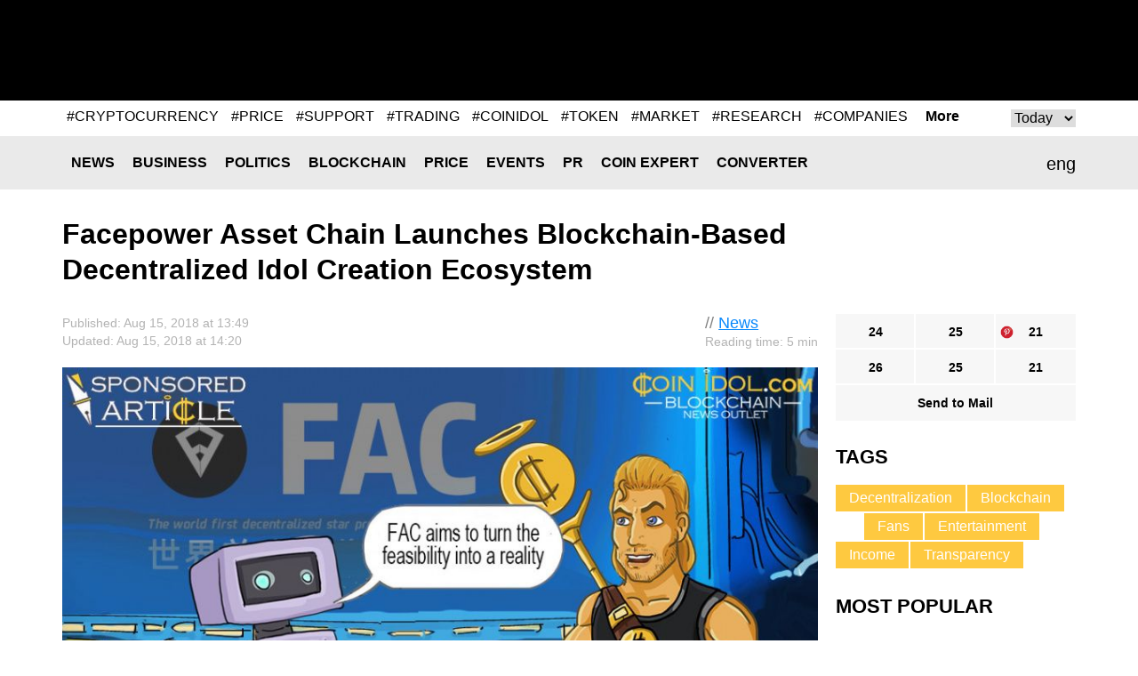

--- FILE ---
content_type: text/html; charset=UTF-8
request_url: https://coinidol.com/facepower-asset-chain-blockchain-based-ecosystem/
body_size: 11887
content:
<!doctype html>
<html lang="en-US" prefix="og: http://ogp.me/ns#">
<head>
	<title>Facepower Asset Chain Launches Blockchain-Based Decentralized Idol Creation Ecosystem </title>
    <meta name="maValidation" content="86c8606bf474d2e8cd0c877a293f9e72" />

	<meta name="viewport" content="width=device-width, initial-scale=1">
	<link rel="icon" href="/local/templates/CoinIdol/i/favicon.ico" type="image/x-icon">
    <meta http-equiv="Content-Type" content="text/html; charset=UTF-8" />
<meta name="robots" content="index, follow" />
<meta name="keywords" content="Facepower Asset Chain, blockchain, decentralized, ecosystem, public, transparent, self-managed, efficient system, investors" />
<meta name="description" content="Facepower Asset Chain (FAC) has rolled out a powerful blockchain facility -- a decentralized idol creation ecosystem -- which enables a public, transparent, self-managed and efficient system for investors, fans and idols. " />
<script type="text/javascript" data-skip-moving="true">(function(w, d) {var v = w.frameCacheVars = {'CACHE_MODE':'HTMLCACHE','storageBlocks':[],'dynamicBlocks':{'header__banner':'d41d8cd98f00','rucodencode_tag_system_tag_popular':'d41d8cd98f00','4007_banner_hor_bottom':'d41d8cd98f00','footer__banner-hor_one':'d41d8cd98f00','footer__banner-hor':'d41d8cd98f00'},'AUTO_UPDATE':true,'AUTO_UPDATE_TTL':'0','version':'2'};var inv = false;if (v.AUTO_UPDATE === false){if (v.AUTO_UPDATE_TTL && v.AUTO_UPDATE_TTL > 0){var lm = Date.parse(d.lastModified);if (!isNaN(lm)){var td = new Date().getTime();if ((lm + v.AUTO_UPDATE_TTL * 1000) >= td){w.frameRequestStart = false;w.preventAutoUpdate = true;return;}inv = true;}}else{w.frameRequestStart = false;w.preventAutoUpdate = true;return;}}var r = w.XMLHttpRequest ? new XMLHttpRequest() : (w.ActiveXObject ? new w.ActiveXObject("Microsoft.XMLHTTP") : null);if (!r) { return; }w.frameRequestStart = true;var m = v.CACHE_MODE; var l = w.location; var x = new Date().getTime();var q = "?bxrand=" + x + (l.search.length > 0 ? "&" + l.search.substring(1) : "");var u = l.protocol + "//" + l.host + l.pathname + q;r.open("GET", u, true);r.setRequestHeader("BX-ACTION-TYPE", "get_dynamic");r.setRequestHeader("X-Bitrix-Composite", "get_dynamic");r.setRequestHeader("BX-CACHE-MODE", m);r.setRequestHeader("BX-CACHE-BLOCKS", v.dynamicBlocks ? JSON.stringify(v.dynamicBlocks) : "");if (inv){r.setRequestHeader("BX-INVALIDATE-CACHE", "Y");}try { r.setRequestHeader("BX-REF", d.referrer || "");} catch(e) {}if (m === "APPCACHE"){r.setRequestHeader("BX-APPCACHE-PARAMS", JSON.stringify(v.PARAMS));r.setRequestHeader("BX-APPCACHE-URL", v.PAGE_URL ? v.PAGE_URL : "");}r.onreadystatechange = function() {if (r.readyState != 4) { return; }var a = r.getResponseHeader("BX-RAND");var b = w.BX && w.BX.frameCache ? w.BX.frameCache : false;if (a != x || !((r.status >= 200 && r.status < 300) || r.status === 304 || r.status === 1223 || r.status === 0)){var f = {error:true, reason:a!=x?"bad_rand":"bad_status", url:u, xhr:r, status:r.status};if (w.BX && w.BX.ready && b){BX.ready(function() {setTimeout(function(){BX.onCustomEvent("onFrameDataRequestFail", [f]);}, 0);});}w.frameRequestFail = f;return;}if (b){b.onFrameDataReceived(r.responseText);if (!w.frameUpdateInvoked){b.update(false);}w.frameUpdateInvoked = true;}else{w.frameDataString = r.responseText;}};r.send();var p = w.performance;if (p && p.addEventListener && p.getEntries && p.setResourceTimingBufferSize){var e = 'resourcetimingbufferfull';var h = function() {if (w.BX && w.BX.frameCache && w.BX.frameCache.frameDataInserted){p.removeEventListener(e, h);}else {p.setResourceTimingBufferSize(p.getEntries().length + 50);}};p.addEventListener(e, h);}})(window, document);</script>
<script type="text/javascript" data-skip-moving="true">(function(w, d, n) {var cl = "bx-core";var ht = d.documentElement;var htc = ht ? ht.className : undefined;if (htc === undefined || htc.indexOf(cl) !== -1){return;}var ua = n.userAgent;if (/(iPad;)|(iPhone;)/i.test(ua)){cl += " bx-ios";}else if (/Android/i.test(ua)){cl += " bx-android";}cl += (/(ipad|iphone|android|mobile|touch)/i.test(ua) ? " bx-touch" : " bx-no-touch");cl += w.devicePixelRatio && w.devicePixelRatio >= 2? " bx-retina": " bx-no-retina";var ieVersion = -1;if (/AppleWebKit/.test(ua)){cl += " bx-chrome";}else if ((ieVersion = getIeVersion()) > 0){cl += " bx-ie bx-ie" + ieVersion;if (ieVersion > 7 && ieVersion < 10 && !isDoctype()){cl += " bx-quirks";}}else if (/Opera/.test(ua)){cl += " bx-opera";}else if (/Gecko/.test(ua)){cl += " bx-firefox";}if (/Macintosh/i.test(ua)){cl += " bx-mac";}ht.className = htc ? htc + " " + cl : cl;function isDoctype(){if (d.compatMode){return d.compatMode == "CSS1Compat";}return d.documentElement && d.documentElement.clientHeight;}function getIeVersion(){if (/Opera/i.test(ua) || /Webkit/i.test(ua) || /Firefox/i.test(ua) || /Chrome/i.test(ua)){return -1;}var rv = -1;if (!!(w.MSStream) && !(w.ActiveXObject) && ("ActiveXObject" in w)){rv = 11;}else if (!!d.documentMode && d.documentMode >= 10){rv = 10;}else if (!!d.documentMode && d.documentMode >= 9){rv = 9;}else if (d.attachEvent && !/Opera/.test(ua)){rv = 8;}if (rv == -1 || rv == 8){var re;if (n.appName == "Microsoft Internet Explorer"){re = new RegExp("MSIE ([0-9]+[\.0-9]*)");if (re.exec(ua) != null){rv = parseFloat(RegExp.$1);}}else if (n.appName == "Netscape"){rv = 11;re = new RegExp("Trident/.*rv:([0-9]+[\.0-9]*)");if (re.exec(ua) != null){rv = parseFloat(RegExp.$1);}}}return rv;}})(window, document, navigator);</script>

<link href="/bitrix/cache/css/s1/CoinIdol/page_e2d43dfd0bb150c2a0a6e66b8a92dc87/page_e2d43dfd0bb150c2a0a6e66b8a92dc87_v1.css?1763490912991" type="text/css"  rel="stylesheet" />
<link href="/bitrix/cache/css/s1/CoinIdol/template_019664c573201f7617245290fb778278/template_019664c573201f7617245290fb778278_v1.css?172779024958391" type="text/css"  data-template-style="true" rel="stylesheet" />






<link href="https://coinidol.com/facepower-asset-chain-blockchain-based-ecosystem/" rel="canonical"  />
<link href="https://coinidol.com/facepower-asset-chain-blockchain-based-ecosystem/?amp" rel="amphtml"  />
<meta property="og:title" content="Facepower Asset Chain Launches Blockchain-Based Decentralized Idol Creation Ecosystem " />
<meta property="og:type" content="article" />
<meta property="og:url" content="https://coinidol.com/facepower-asset-chain-blockchain-based-ecosystem/" />
<meta property="og:image" content="https://coinidol.com/upload/iblock/205/205640f59d4be4a981e6c4b9a90e5c9a.jpg" />
<meta property="og:description" content="BEIJING, Aug. 15, 2018 Facepower Asset Chain &#40;FAC&#41; has rolled out a powerful blockchain facility -- a decentralized idol creation ecosystem -- which enables a public, transparent, self-managed and efficient system for investors, fans and idols. " />
<meta property="twitter:card" content="summary_large_image" />
<meta property="twitter:site" content="https://twitter.com/coinidol" />
<meta property="twitter:title" content="Facepower Asset Chain Launches Blockchain-Based Decentralized Idol Creation Ecosystem " />
<meta property="twitter:image:src" content="https://coinidol.com/upload/iblock/205/205640f59d4be4a981e6c4b9a90e5c9a.jpg" />
<meta property="twitter:description" content="BEIJING, Aug. 15, 2018 Facepower Asset Chain &#40;FAC&#41; has rolled out a powerful blockchain facility -- a decentralized idol creation ecosystem -- which enables a public, transparent, self-managed and efficient system for investors, fans and idols. " />

	<!--[if (IE 8)|(IE 9)]>
	<link href="/local/templates/CoinIdol/css/ie.min.css" rel="stylesheet" media="all"/><![endif]-->

    <link rel="alternate" type="application/rss+xml" title="CoinIdol.com RSS Feed" href="https://coinidol.com/rss2/" />

    <link rel="preload" href="/local/templates/CoinIdol/fonts/KFOmCnqEu92Fr1Mu4mxK.woff2" as="font" type="font/woff2" crossorigin="anonymous">
    <link rel="preload" href="/local/templates/CoinIdol/fonts/KFOlCnqEu92Fr1MmWUlfBBc4.woff2" as="font" type="font/woff2" crossorigin="anonymous">
    <!-- Google Tag Manager -->
<script data-skip-moving=true>(function(w,d,s,l,i){w[l]=w[l]||[];w[l].push({'gtm.start':
new Date().getTime(),event:'gtm.js'});var f=d.getElementsByTagName(s)[0],
j=d.createElement(s),dl=l!='dataLayer'?'&l='+l:'';j.async=true;j.src=
'https://www.googletagmanager.com/gtm.js?id='+i+dl;f.parentNode.insertBefore(j,f);
})(window,document,'script','dataLayer','GTM-T633WLQ');</script>
<!-- End Google Tag Manager -->

<!-- Google Tag Manager (noscript) -->
<noscript><iframe src="https://www.googletagmanager.com/ns.html?id=GTM-T633WLQ"
height="0" width="0" style="display:none;visibility:hidden"></iframe></noscript>
<!-- End Google Tag Manager (noscript) -->
    <!-- developer copyright Alex Voral -->
</head>
<body>
	<nav class="pushy pushy-left">
		<ul>
            					<li class="pushy-link"><a href="/news/">News</a></li>
                					<li class="pushy-link"><a href="/business-news/">Business</a></li>
                					<li class="pushy-link"><a href="/politics/">Politics</a></li>
                					<li class="pushy-link"><a href="/blockchain/">Blockchain</a></li>
                					<li class="pushy-link"><a href="/bitcoin-price/">Price</a></li>
                					<li class="pushy-link"><a href="/events/">Events</a></li>
                					<li class="pushy-link"><a href="/bitcoin-press-releases/">PR</a></li>
                					<li class="pushy-link"><a href="/imo/">Coin expert</a></li>
                					<li class="pushy-link"><a href="/converter/">Converter</a></li>
                		</ul>
	</nav>
<div class="site-overlay"></div>
<div class="wrap" id="container">
	<div class="header">
		<div class="center">
			<a href="/" class="header__logo">
                
                
                					<img src="/local/templates/CoinIdol/i/logo.svg" alt="" class="logo-full" width="200" height="70">
                				<img src="/local/templates/CoinIdol/i/logo_symbol.svg" alt="" class="logo-short" width="40" height="40">
			</a>
            				<div class="header__banner" id="header__banner">
                    				</div>
            <div class="header__social">
	<a href="https://www.facebook.com/CoinIdol/" class="header__social-item facebook" rel="noopener nofollow"></a>
	<a href="https://twitter.com/coinidol" class="header__social-item twitter" rel="noopener nofollow"></a>
	<a href="https://feedly.com/i/subscription/feed/https://coinidol.com/rssshort/" class="header__social-item feedly" rel="noopener nofollow"></a>
		<a href=" https://www.linkedin.com/groups/10312681" class="header__social-item linkedin" rel="noopener nofollow"></a>
		<a href="/rss2/" class="header__social-item rss"></a>
	<a href="mailto:info@coinidol.com" class="header__social-item mail"></a>
</div>
		</div>
	</div>

    <div id="rucodencode_tag_system_tag_popular">
            </div>
    <div class="rates-wrapper relative">
	<div class="nav">
		<div class="menu-btn">&#9776; Menu</div>
		<div class="center relative">
            	<div class="lang" id="langSwitch">
		<div class="lang-box">
			<div class="lang-label" id="lang-label">eng</div>
			<div class="lang-list" id="lang-list">
                					<div class="lang-item" data-lang="it">ita</div>
                			</div>
		</div>
	</div>
	<div id="title-search" class="search-input">
		<form action="/s/">
			<input id="title-search-input" type="text" name="q" value="" size="40" maxlength="50"
				   autocomplete="off"/>		</form>
	</div>
	<div class="nav__main">
		<ul>
            					<li class="nav__li"><a href="/news/" class="nav__a">News</a></li>
                					<li class="nav__li"><a href="/business-news/" class="nav__a">Business</a></li>
                					<li class="nav__li"><a href="/politics/" class="nav__a">Politics</a></li>
                					<li class="nav__li"><a href="/blockchain/" class="nav__a">Blockchain</a></li>
                					<li class="nav__li"><a href="/bitcoin-price/" class="nav__a">Price</a></li>
                					<li class="nav__li"><a href="/events/" class="nav__a">Events</a></li>
                					<li class="nav__li"><a href="/bitcoin-press-releases/" class="nav__a">PR</a></li>
                					<li class="nav__li"><a href="/imo/" class="nav__a">Coin expert</a></li>
                					<li class="nav__li"><a href="/converter/" class="nav__a">Converter</a></li>
                		</ul>
	</div>
		</div>
	</div>
	   </div>

<div class="infinite-container">
	<div    class="page-news infinite-item"
			data-item-id="4007"
			data-item-detail-page-url="/facepower-asset-chain-blockchain-based-ecosystem/"
			id="item_id_4007"
			data-item-title="Facepower Asset Chain Launches Blockchain-Based Decentralized Idol Creation Ecosystem ">
	    <div class="center">
	        <div class="page-news__title">
	            <h1>Facepower Asset Chain Launches Blockchain-Based Decentralized Idol Creation Ecosystem </h1>
	            	        </div>
	        <div class="page-news__row">
	            <div class="page-news__left">
	                <div class="page-news__content">
	                    <div class="info">
	                        <div class="ex-author-box">
	                        	// <a href="/news/">News</a>
										<br><span class="time-to-read">Reading time: 5 min</span>
			                	                        </div>
	                        <div class="news_info">Published: Aug  15, 2018 at 13:49											                                <br>Updated: Aug  15, 2018 at 14:20	                                	                       		                        </div>
	                    </div>
	                    		                    <img
		                    	class="page-news__main-pic lazy-load-detail-picture"
		                    	src="[data-uri]"
		                    	data-lazy-src="/upload/iblock/205/205640f59d4be4a981e6c4b9a90e5c9a.jpg"
		                    	width="900"
		                    	height="563"
		                        alt="FAC aims to turn the feasibility into a reality. "
		                        title="">
	                    	                    <p><strong>BEIJING, Aug. 15, 2018 Facepower Asset Chain &#40;FAC&#41; has rolled out a powerful blockchain facility -- a decentralized idol creation ecosystem -- which enables a public, transparent, self-managed and efficient system for investors, fans and idols. </strong></p>
	                    <p style="text-align: justify;">
	 It ensures fairness and transparency of idol-related investment and returns, meeting the requirements of decentralization, security, generation of a revenue stream, auditing, reporting and compliance in the surest and most efficient way.
</p>
<p style="text-align: justify;">
</p>
<p style="text-align: justify;">
	 The entertainment industry's approach of having the general public choose and create reality show idols has been the prevailing model for years. These reality shows have become one of the most talked about topics on social media as a result of public participation shortening the distance between fans and their idols via the voting process. The Four: Battle for Stardom in the US and Europe and Produce 101 in Asia have attracted millions of followers this year and continued to receive billions of views on social media.
</p>
<p style="text-align: justify;">
</p>
<p style="text-align: justify;">
	 Reality show-based concerts, films and TV shows have created a massive market with the potential of generating hundreds of billions of dollars. The entertainment market that these shows have created and the huge fan base that supports it have experienced explosive growth worldwide. Yet, that same industry has been dragged down by several factors, among them a centralized oligopoly, low survival rate for the small and medium-sized agencies that are necessary middlemen to the process, non-transparent revenues and the lack of investment in lesser-known idols. Up to 50-90% of revenues generated from idol IPs are peeled off by channel promoters and middlemen. The second and lower tier idols find it too difficult to develop a following due to the lack of promotion channels. The fan economy is neither transparent nor genuinely public, in addition to being fickle.
</p>
<p style="text-align: justify;">
</p>
<p style="text-align: justify;">
	 The traditional approach for creating idols can't ensure proper disclosure and transparency of income due the centralized oligopoly. Technologies including blockchain and smart contracts make disclosure and transparency technically feasible. FAC aims to turn the feasibility into a reality. <br>
</p>
<p style="text-align: center;">
 <img alt="FAC" src="/upload/medialibrary/cc7/cc7293b85f09a52fb63e1d3dc523c6fb.jpg" title="FAC" width="847" height="370"><br>
</p>
<p style="text-align: justify;">
</p>
<p style="text-align: justify;">
	 The blockchain is a&nbsp;decentralized&nbsp;technology. Decentralized content distribution via the blockchain, reduction in transaction costs between idols and fans and a token-based system will collectively help to resolve the issues hobbling the entertainment industry.
</p>
<p style="text-align: justify;">
</p>
<p style="text-align: justify;">
	 The three components of 
	<!--noindex--><a href="http://fac.world/web/index.html" rel="nofollow noopener" target="_blank">FAC</a><!--/noindex-->:
</p>
<p style="text-align: justify;">
</p>
<h3 style="text-align: justify;">
Facepower Asset Exchange (FAE) </h3>
<p style="text-align: justify;">
</p>
<p style="text-align: justify;">
	 The FAE is the world's first innovative exchange platform for digital rights investment, transactions, pledges and donations in connection with idols. The FAE provides securities-grade advanced algorithms and fully automated asset settlement to support the investment in idols, development of a revenue stream and handling of transactions in a fair and transparent way via a smart contract counter (SCC) and a decentralized service agency (DSA).
</p>
<p style="text-align: justify;">
</p>
<h3 style="text-align: justify;">
Smart Contract Counter (SCC) </h3>
<p style="text-align: justify;">
</p>
<p style="text-align: justify;">
	 The SCC, designed for settlement on the FAE, comes equipped with smart blockchain contracts and smart controllers. The investment in the idols and the income generated via the FAE will be intelligently settled by the SCC via a secure and rapid method that is fully in compliance with all rules and regulations.
</p>
<p style="text-align: justify;">
</p>
<h3 style="text-align: justify;">
Decentralized Service Agency (DSA) </h3>
<p style="text-align: justify;">
</p>
<p style="text-align: justify;">
	 Based on the FAE, the DSA allows idols, brokers, production teams, distribution teams and other stakeholders to operate in accordance with FAC rules. The income generation and allotment via the DSA system is public and transparent, bypassing the issues that have hobbled the global entertainment industry, such as deals that are not completely above board, dual contracts and non-transparent income.
</p>
<p style="text-align: justify;">
</p>
<p style="text-align: justify;">
	 In the FAC ecosystem, investors gain digital assets rights via investment in the FAC Token. In addition to trading such digital assets rights on the FAE, investors will receive dividends based on the contribution of income by the idols to the DSA system and an automated distribution of the dividends via the SCC.
</p>
<p style="text-align: justify;">
</p>
<p style="text-align: justify;">
	 All of FAC's well-educated employees in San Francisco, Beijing and Birmingham (UK) are graduates of top universities and colleges in the US and Europe as well as veterans of the entertainment industry. FAC aims to bring transparency and fairness to the whole of the entertainment sector via the blockchain and to help centralized organizations proactively join the blockchain. All the employees at FAC are in agreement with the statement: "The road ahead is still long. We will advance step by step by taking advantage of technologies to continually improve and enhance the world's entertainment sector."
</p>
<p style="text-align: justify;">
</p>
<p style="text-align: justify;">
	 Official web： 
	<!--noindex--><a href="http://fac.world" rel="nofollow noopener" target="_blank">http://fac.world</a><!--/noindex--></p>
<p>
	<!--noindex--><a href="http://fac.world" rel="nofollow noopener" target="_blank"></a><!--/noindex--></p>
<p>
 <i><span style="color: #959595;">
	Disclaimer. This article is paid and provided by a third-party source and should not be viewed as an endorsement by CoinIdol. Readers should do their own research before investing funds in any company. CoinIdol shall not be responsible or liable, directly or indirectly, for any damage or loss caused or alleged to be caused by or in connection with the use of or reliance on any such content, goods or services mentioned in this article.</span></i><i><span style="color: #959595;"> </span></i>
</p>
 <br>			    <div class="info">
                                <div class="author-box">
                                    <div class="avatar" style="background-image:url(/upload/resize_cache/iblock/4bb/60_60_1/4bb5135d5124f1433a6e21542d1036b0.png)"></div>
                                    <span>Author<br>
                                            <a href="/authors/guest-author/">Guest Author</a>
                                    </span>
                                </div>
			        <div class="about">
                                                                     </div>
                            </div>
			                                	                </div>
	                <div class="social-bottom">
	                   <ul data-social-element-id="4007" data-is-init="0">
					<li class="social facebook rucodencode_share_social"
			data-element-id="4007"
			data-element-author-id="415"
			data-element-block-id="12"
			data-social="facebook"
			data-social-field-title="Facepower Asset Chain Launches Blockchain-Based Decentralized Idol Creation Ecosystem "
			data-social-field-url="https://coinidol.com/facepower-asset-chain-blockchain-based-ecosystem/">
			<a  href="#"
				class="js-soc"
				data-counter="facebook"
				data-cnt="fb">24</a>
		</li>
					<li class="social twitter rucodencode_share_social"
			data-element-id="4007"
			data-element-author-id="415"
			data-element-block-id="12"
			data-social="twitter"
			data-social-field-title="Facepower Asset Chain Launches Blockchain-Based Decentralized Idol Creation Ecosystem "
			data-social-field-url="https://coinidol.com/facepower-asset-chain-blockchain-based-ecosystem/">
			<a  href="#"
				class="js-soc"
				data-counter="twitter"
				data-cnt="tw">25</a>
		</li>
					<li class="social" style="background-image: url(/upload/img/social-icons-04.png);"
			data-element-id="4007"
			data-element-author-id="415"
			data-element-block-id="12"
			data-social="googleplus"
			data-social-field-title="Facepower Asset Chain Launches Blockchain-Based Decentralized Idol Creation Ecosystem "
			data-social-field-url="https://coinidol.com/facepower-asset-chain-blockchain-based-ecosystem/">
			<a href="https://pinterest.com/pin/create/button/?url=https://coinidol.com/facepower-asset-chain-blockchain-based-ecosystem/&amp;media=https://coinidol.com/upload/iblock/205/205640f59d4be4a981e6c4b9a90e5c9a.jpg&amp;description=Facepower Asset Chain Launches Blockchain-Based Decentralized Idol Creation Ecosystem " target="_blank" data-mce-target="_blank" rel="noopener"
				class="js-soc"
                                data-counter="googleplus"
                                data-cnt="gp">21			</a>
		</li>
						<li class="social reddit rucodencode_share_social"
			data-element-id="4007"
			data-element-author-id="415"
			data-element-block-id="12"
			data-social="reddit"
			data-social-field-title="Facepower Asset Chain Launches Blockchain-Based Decentralized Idol Creation Ecosystem "
			data-social-field-url="https://coinidol.com/facepower-asset-chain-blockchain-based-ecosystem/">
			<a  href="#"
				class="js-soc"
				data-counter="reddit"
				data-cnt="rd">26</a>
		</li>
					<li class="social digg rucodencode_share_social"
			data-element-id="4007"
			data-element-author-id="415"
			data-element-block-id="12"
			data-social="digg"
			data-social-field-title="Facepower Asset Chain Launches Blockchain-Based Decentralized Idol Creation Ecosystem "
			data-social-field-url="https://coinidol.com/facepower-asset-chain-blockchain-based-ecosystem/">
			<a  href="#"
				class="js-soc"
				data-counter="digg"
				data-cnt="di">25</a>
		</li>
					<li class="social linkedin rucodencode_share_social"
			data-element-id="4007"
			data-element-author-id="415"
			data-element-block-id="12"
			data-social="linkedin"
			data-social-field-title="Facepower Asset Chain Launches Blockchain-Based Decentralized Idol Creation Ecosystem "
			data-social-field-url="https://coinidol.com/facepower-asset-chain-blockchain-based-ecosystem/">
			<a  href="#"
				class="js-soc"
				data-counter="linkedin"
				data-cnt="li">21</a>
		</li>
	

	<li class="social mail">
		<a  href="#"
			onclick="var link = 'mailto:?Subject=' + encodeURIComponent('Facepower Asset Chain Launches Blockchain-Based Decentralized Idol Creation Ecosystem ') + '&body=' + encodeURIComponent('https://coinidol.com/facepower-asset-chain-blockchain-based-ecosystem/') + '%0A'; window.open(link, 'mailto'); return false;">Send to Mail</a>
	</li>
</ul>
	                </div>

	                <div id="vssn_box">
</div>
	                	                    <div class="banner-hor" id="4007_banner_hor_bottom">
	                    									                    </div>
	                
					
<div class="rucodencode-comments-wrapper rucodencode-comments-wrapper-close rucodencode-comments-wrapper_4007">
    <p class="rucodencode-comments-block-title" style="text-align: center; cursor: pointer; font-weight: bold;" onclick="DisqusToggleComment(this, 'https://coinidol.com/facepower-asset-chain-blockchain-based-ecosystem/', '4007', 'Facepower Asset Chain Launches Blockchain-Based Decentralized Idol Creation Ecosystem ', 4007);"><span class="rucodencode-comments-title">Show comments</span>(<span class="disqus-comment-count" style=" text-transform: lowercase;" data-disqus-identifier="4007">0 comments</span>)</p>
    <div id="rucodencode-comments-block_4007" class="rucodencode-comments-block" style="display: none">
                    
            
            </div>
</div>	            </div>
	            <div class="page-news__right">
	            	<div class="social-top">
	                    <ul data-social-element-id="4007" data-is-init="0">
					<li class="social facebook rucodencode_share_social"
			data-element-id="4007"
			data-element-author-id="415"
			data-element-block-id="12"
			data-social="facebook"
			data-social-field-title="Facepower Asset Chain Launches Blockchain-Based Decentralized Idol Creation Ecosystem "
			data-social-field-url="https://coinidol.com/facepower-asset-chain-blockchain-based-ecosystem/">
			<a  href="#"
				class="js-soc"
				data-counter="facebook"
				data-cnt="fb">24</a>
		</li>
					<li class="social twitter rucodencode_share_social"
			data-element-id="4007"
			data-element-author-id="415"
			data-element-block-id="12"
			data-social="twitter"
			data-social-field-title="Facepower Asset Chain Launches Blockchain-Based Decentralized Idol Creation Ecosystem "
			data-social-field-url="https://coinidol.com/facepower-asset-chain-blockchain-based-ecosystem/">
			<a  href="#"
				class="js-soc"
				data-counter="twitter"
				data-cnt="tw">25</a>
		</li>
					<li class="social" style="background-image: url(/upload/img/social-icons-04.png);"
			data-element-id="4007"
			data-element-author-id="415"
			data-element-block-id="12"
			data-social="googleplus"
			data-social-field-title="Facepower Asset Chain Launches Blockchain-Based Decentralized Idol Creation Ecosystem "
			data-social-field-url="https://coinidol.com/facepower-asset-chain-blockchain-based-ecosystem/">
			<a href="https://pinterest.com/pin/create/button/?url=https://coinidol.com/facepower-asset-chain-blockchain-based-ecosystem/&amp;media=https://coinidol.com/upload/iblock/205/205640f59d4be4a981e6c4b9a90e5c9a.jpg&amp;description=Facepower Asset Chain Launches Blockchain-Based Decentralized Idol Creation Ecosystem " target="_blank" data-mce-target="_blank" rel="noopener"
				class="js-soc"
                                data-counter="googleplus"
                                data-cnt="gp">21			</a>
		</li>
						<li class="social reddit rucodencode_share_social"
			data-element-id="4007"
			data-element-author-id="415"
			data-element-block-id="12"
			data-social="reddit"
			data-social-field-title="Facepower Asset Chain Launches Blockchain-Based Decentralized Idol Creation Ecosystem "
			data-social-field-url="https://coinidol.com/facepower-asset-chain-blockchain-based-ecosystem/">
			<a  href="#"
				class="js-soc"
				data-counter="reddit"
				data-cnt="rd">26</a>
		</li>
					<li class="social digg rucodencode_share_social"
			data-element-id="4007"
			data-element-author-id="415"
			data-element-block-id="12"
			data-social="digg"
			data-social-field-title="Facepower Asset Chain Launches Blockchain-Based Decentralized Idol Creation Ecosystem "
			data-social-field-url="https://coinidol.com/facepower-asset-chain-blockchain-based-ecosystem/">
			<a  href="#"
				class="js-soc"
				data-counter="digg"
				data-cnt="di">25</a>
		</li>
					<li class="social linkedin rucodencode_share_social"
			data-element-id="4007"
			data-element-author-id="415"
			data-element-block-id="12"
			data-social="linkedin"
			data-social-field-title="Facepower Asset Chain Launches Blockchain-Based Decentralized Idol Creation Ecosystem "
			data-social-field-url="https://coinidol.com/facepower-asset-chain-blockchain-based-ecosystem/">
			<a  href="#"
				class="js-soc"
				data-counter="linkedin"
				data-cnt="li">21</a>
		</li>
	

	<li class="social mail">
		<a  href="#"
			onclick="var link = 'mailto:?Subject=' + encodeURIComponent('Facepower Asset Chain Launches Blockchain-Based Decentralized Idol Creation Ecosystem ') + '&body=' + encodeURIComponent('https://coinidol.com/facepower-asset-chain-blockchain-based-ecosystem/') + '%0A'; window.open(link, 'mailto'); return false;">Send to Mail</a>
	</li>
</ul>
					</div>
	                	<div class="tags">
		<div class="r-col-title">Tags</div>
				<a href="/tag/decentralization/" class="tags__item">Decentralization</a>
				<a href="/tag/blockchain/" class="tags__item">Blockchain</a>
				<a href="" class="tags__item"></a>
				<a href="/tag/fans/" class="tags__item">Fans</a>
				<a href="/tag/entertainment/" class="tags__item">Entertainment</a>
				<a href="/tag/income/" class="tags__item">Income</a>
				<a href="/tag/transparency/" class="tags__item">Transparency</a>
			</div>

		                	                <div class="page-news__short">
	                    	<div class="r-col-title">Most Popular</div>
			<div class="short-item">
			<div class="short-item__info">Jan  11, 2026 at 23:29<br>
				<a href="/bitcoin-price">Price</a>
			</div>
			<a href="/ether-remains-stable" class="short-item__title"><span class='ellipsis_text'>Coinidol.com: Ethereum Remains Stable Above $3,000</span></a>
		</div>
			<div class="short-item">
			<div class="short-item__info">Jan  11, 2026 at 20:18<br>
				<a href="/bitcoin-price">Price</a>
			</div>
			<a href="/solana-swings-low" class="short-item__title"><span class='ellipsis_text'>Coinidol.com: Solana Price Swings Above $134 Low</span></a>
		</div>
			<div class="short-item">
			<div class="short-item__info">Jan  10, 2026 at 22:45<br>
				<a href="/bitcoin-price">Price</a>
			</div>
			<a href="/litecoin-slumps-but-struggles" class="short-item__title"><span class='ellipsis_text'>Coinidol.com: Litecoin Slumps but Struggles to Hold Above $80</span></a>
		</div>
			<div class="short-item">
			<div class="short-item__info">Jan  10, 2026 at 20:31<br>
				<a href="/bitcoin-price">Price</a>
			</div>
			<a href="/bitcoin-cash-continues-bullish" class="short-item__title"><span class='ellipsis_text'>Coinidol.com: Bitcoin Cash Continues Its Bullish Ascent Above $600</span></a>
		</div>
			<div class="short-item">
			<div class="short-item__info">Jan  10, 2026 at 18:24<br>
				<a href="/politics">Politics</a>
			</div>
			<a href="/florida-to-codify-bitcoin" class="short-item__title"><span class='ellipsis_text'>The "Reserve" Race: U.S. Senate and Florida Move to Codify Bitcoin</span></a>
		</div>
		                </div>

	                	                    	                
	            </div>
	        </div>
	    </div>
				</div>
			<a class="infinite-more-link" style="display: none;" rel="nofollow" href="/local/components/rucodencode/news.detail/ajax.php?template=czo4OiIuZGVmYXVsdCI7&parameters=[base64]">More</a>
	</div>

    <div class="banner-hor" id="footer__banner-hor_one">
            </div>

    <div class="nav">
    	<div class="menu-btn">&#9776; Menu</div>
    	<div class="center relative">
            	<div id="title-search2" class="search-input">
		<form action="/s/index.php">
			<input id="title-search-input2" type="text" name="q" value="" size="40" maxlength="50"
				   autocomplete="off"/>		</form>
	</div>
	<div class="nav__main">
		<ul>
            					<li class="nav__li"><a href="/news/" class="nav__a">News</a></li>
                					<li class="nav__li"><a href="/business-news/" class="nav__a">Business</a></li>
                					<li class="nav__li"><a href="/politics/" class="nav__a">Politics</a></li>
                					<li class="nav__li"><a href="/blockchain/" class="nav__a">Blockchain</a></li>
                					<li class="nav__li"><a href="/bitcoin-price/" class="nav__a">Price</a></li>
                					<li class="nav__li"><a href="/events/" class="nav__a">Events</a></li>
                					<li class="nav__li"><a href="/bitcoin-press-releases/" class="nav__a">PR</a></li>
                					<li class="nav__li"><a href="/imo/" class="nav__a">Coin expert</a></li>
                					<li class="nav__li"><a href="/converter/" class="nav__a">Converter</a></li>
                		</ul>
	</div>

    	</div>
    </div>
    <div class="footer">
		<div class="banner-hor" id="footer__banner-hor">
            		</div>
    	<div class="center">
    		<div class="footer__logo"><a href="/"><img src="/local/templates/CoinIdol/i/logob.png" alt=""></a></div>
    		<div class="footer__info"><span>© CoinIdol,  2016 - 2026<br>Crypto & Currency News Outlet</span></div>
    		<div class="footer__links">
                	<ul>
						<li><a href="/about/">About Us</a></li>
							<li><a href="/subscribe/">Subscribe</a></li>
							<li><a href="/advertising/">Advertise</a></li>
							<li><a href="mailto:info@coinidol.com">info@coinidol.com</a></li>
				</ul>
    		</div>
    	</div>
    </div>
    </div>
    <div id="popupShadow"></div>
   <!--  <div id="popupBlock">
    	<div id="popupBox">
    		<div class="close">&times;</div>
    		<div id="popupContent">
    			<div id="popupError"></div>
                    		</div>
    	</div>
    </div> -->

        <script type="application/ld+json">{"@context":"https:\/\/schema.org","@type":"NewsArticle","@id":"https:\/\/coinidol.com\/facepower-asset-chain-blockchain-based-ecosystem\/#newsarticle","url":"https:\/\/coinidol.com\/facepower-asset-chain-blockchain-based-ecosystem\/","headline":"Facepower Asset Chain Launches Blockchain-Based Decentralized Idol Creation Ecosystem ","articleSection":null,"mainEntityOfPage":"https:\/\/coinidol.com\/facepower-asset-chain-blockchain-based-ecosystem\/","datePublished":"2018-08-15T01:49:00+01:00","dateModified":"2018-08-15T01:49:00+01:00","description":"BEIJING, Aug. 15, 2018 Facepower Asset Chain &#40;FAC&#41; has rolled out a powerful blockchain facility -- a decentralized idol creation ecosystem -- which enables a public, transparent, self-managed and efficient system for investors, fans and idols. ","keywords":"Blockchain","about":["Blockchain"],"publisher":{"@context":"https:\/\/schema.org","@type":"Organization","@id":"https:\/\/coinidol.com\/#organization","name":"CoinIdol","description":"Bitcoin, Blockchain, Cryptocurrency and Techlonogy News","url":"https:\/\/coinidol.com\/","logo":{"@type":"ImageObject","url":"https:\/\/coinidol.com\/local\/templates\/CoinIdol\/i\/logo_symbol.png","width":150,"height":150}},"author":{"@type":"Person","name":"C"},"image":{"@type":"ImageObject","url":"https:\/\/coinidol.com\/upload\/iblock\/205\/205640f59d4be4a981e6c4b9a90e5c9a.jpg"},"speakable":{"@type":"SpeakableSpecification","cssSelector":".article-page"}}</script><script type="application/ld+json">{"@context":"https:\/\/schema.org","@type":"WebSite","@id":"https:\/\/coinidol.com\/#website","headline":"CoinIdol","name":"CoinIdol","description":"Bitcoin, Blockchain, Cryptocurrency and Technology News","url":"https:\/\/coinidol.com\/"}</script>
    <script type="text/javascript">if(!window.BX)window.BX={};if(!window.BX.message)window.BX.message=function(mess){if(typeof mess==='object'){for(let i in mess) {BX.message[i]=mess[i];} return true;}};</script>
<script type="text/javascript">(window.BX||top.BX).message({'JS_CORE_LOADING':'Loading...','JS_CORE_WINDOW_CLOSE':'Close','JS_CORE_WINDOW_EXPAND':'Expand','JS_CORE_WINDOW_NARROW':'Restore','JS_CORE_WINDOW_SAVE':'Save','JS_CORE_WINDOW_CANCEL':'Cancel','JS_CORE_H':'h','JS_CORE_M':'m','JS_CORE_S':'s','JS_CORE_NO_DATA':'- No data -','JSADM_AI_HIDE_EXTRA':'Hide extra items','JSADM_AI_ALL_NOTIF':'All notifications','JSADM_AUTH_REQ':'Authentication is required!','JS_CORE_WINDOW_AUTH':'Log In','JS_CORE_IMAGE_FULL':'Full size','JS_CORE_WINDOW_CONTINUE':'Continue'});</script><script type="text/javascript" src="/bitrix/js/main/core/core.min.js?1662554946216421"></script><script>BX.setJSList(['/bitrix/js/main/core/core_ajax.js','/bitrix/js/main/core/core_promise.js','/bitrix/js/main/polyfill/promise/js/promise.js','/bitrix/js/main/loadext/loadext.js','/bitrix/js/main/loadext/extension.js','/bitrix/js/main/polyfill/promise/js/promise.js','/bitrix/js/main/polyfill/find/js/find.js','/bitrix/js/main/polyfill/includes/js/includes.js','/bitrix/js/main/polyfill/matches/js/matches.js','/bitrix/js/ui/polyfill/closest/js/closest.js','/bitrix/js/main/polyfill/fill/main.polyfill.fill.js','/bitrix/js/main/polyfill/find/js/find.js','/bitrix/js/main/polyfill/matches/js/matches.js','/bitrix/js/main/polyfill/core/dist/polyfill.bundle.js','/bitrix/js/main/core/core.js','/bitrix/js/main/polyfill/intersectionobserver/js/intersectionobserver.js','/bitrix/js/main/lazyload/dist/lazyload.bundle.js','/bitrix/js/main/polyfill/core/dist/polyfill.bundle.js','/bitrix/js/main/parambag/dist/parambag.bundle.js']);
BX.setCSSList(['/bitrix/js/main/lazyload/dist/lazyload.bundle.css','/bitrix/js/main/parambag/dist/parambag.bundle.css']);</script>
<script type="text/javascript">(window.BX||top.BX).message({'pull_server_enabled':'N','pull_config_timestamp':'0','pull_guest_mode':'N','pull_guest_user_id':'0'});(window.BX||top.BX).message({'PULL_OLD_REVISION':'This page must be reloaded to ensure proper site functioning and to continue work.'});</script>
<script type="text/javascript">(window.BX||top.BX).message({'LANGUAGE_ID':'en','FORMAT_DATE':'MM/DD/YYYY','FORMAT_DATETIME':'MM/DD/YYYY H:MI:SS T','COOKIE_PREFIX':'BITRIX_SM','SERVER_TZ_OFFSET':'0','UTF_MODE':'Y','SITE_ID':'s1','SITE_DIR':'/'});</script><script type="text/javascript"  src="/bitrix/cache/js/s1/CoinIdol/kernel_main/kernel_main_v1.js?1727796367152878"></script>
<script type="text/javascript" src="/bitrix/js/ui/dexie/dist/dexie3.bundle.min.js?166255498988295"></script>
<script type="text/javascript" src="/bitrix/js/main/core/core_ls.min.js?14654109247365"></script>
<script type="text/javascript" src="/bitrix/js/main/core/core_frame_cache.min.js?166255493411264"></script>
<script type="text/javascript" src="/bitrix/js/pull/protobuf/protobuf.min.js?160519366176433"></script>
<script type="text/javascript" src="/bitrix/js/pull/protobuf/model.min.js?160519366114190"></script>
<script type="text/javascript" src="/bitrix/js/rest/client/rest.client.min.js?16051937099240"></script>
<script type="text/javascript" src="/bitrix/js/pull/client/pull.client.min.js?166255464744545"></script>

<script type="text/javascript">
					(function () {
						"use strict";

						var counter = function ()
						{
							var cookie = (function (name) {
								var parts = ("; " + document.cookie).split("; " + name + "=");
								if (parts.length == 2) {
									try {return JSON.parse(decodeURIComponent(parts.pop().split(";").shift()));}
									catch (e) {}
								}
							})("BITRIX_CONVERSION_CONTEXT_s1");

							if (cookie && cookie.EXPIRE >= BX.message("SERVER_TIME"))
								return;

							var request = new XMLHttpRequest();
							request.open("POST", "/bitrix/tools/conversion/ajax_counter.php", true);
							request.setRequestHeader("Content-type", "application/x-www-form-urlencoded");
							request.send(
								"SITE_ID="+encodeURIComponent("s1")+
								"&sessid="+encodeURIComponent(BX.bitrix_sessid())+
								"&HTTP_REFERER="+encodeURIComponent(document.referrer)
							);
						};

						if (window.frameRequestStart === true)
							BX.addCustomEvent("onFrameDataReceived", counter);
						else
							BX.ready(counter);
					})();
				</script>
<script type="text/javascript"  src="/bitrix/cache/js/s1/CoinIdol/template_895974e766385bff379c3dea4d8bc7dd/template_895974e766385bff379c3dea4d8bc7dd_v1.js?1727790249134209"></script>
<script type="text/javascript"  src="/bitrix/cache/js/s1/CoinIdol/page_f31e981350106be740ffe90911125709/page_f31e981350106be740ffe90911125709_v1.js?17277902498482"></script>
<script type="text/javascript">var _ba = _ba || []; _ba.push(["aid", "db0562ef7ff3ebc743cc70b1352e43cc"]); _ba.push(["host", "coinidol.com"]); (function() {var ba = document.createElement("script"); ba.type = "text/javascript"; ba.async = true;ba.src = (document.location.protocol == "https:" ? "https://" : "http://") + "bitrix.info/ba.js";var s = document.getElementsByTagName("script")[0];s.parentNode.insertBefore(ba, s);})();</script>

<script>
BX.ready(function(){
        BX.Coin.Lang.Init({
                url: '/local/components/coin/langs/templates/coin',
                id: 'langSwitch',
                cur: '/facepower-asset-chain-blockchain-based-ecosystem'
        });
});
</script>
<script type="text/javascript">
                $(document).ready(function(){
                    setTimeout(function(){$('#rucodencode-comments-block_4007').html("\n            <div id=\"disqus_thread\"><\/div>\n            <script>\n                var disqus_config = function () {\n                    this.page.url = \"https://coinidol.com/facepower-asset-chain-blockchain-based-ecosystem/\";\n                    this.page.identifier = \"4007\";\n                    this.page.title = \"Facepower Asset Chain Launches Blockchain-Based Decentralized Idol Creation Ecosystem \";\n                };\n                (function () {\n                    var d = document, s = d.createElement(\"script\");\n                    s.src = \"//coinidol.disqus.com/embed.js\";\n                    s.setAttribute(\"data-timestamp\", +new Date());\n                    (d.head || d.body).appendChild(s);\n                })();\n            <\/script>\n            <noscript>Please enable JavaScript to view the <a href=\"https://disqus.com/?ref_noscript\">comments\n                    powered by Disqus.<\/a><\/noscript>\n            <script id=\"dsq-count-scr\" src=\"//coinidol.disqus.com/count.js\" async><\/script>\n            ");}, 2500);
                });
            </script></body>
</html>
<!--cb41cdf226321e662c2c980ea6dc6e4a-->

--- FILE ---
content_type: application/javascript
request_url: https://coinzillatag.com/lib/sticky.js
body_size: 2196
content:
function randomString(length, chars) {
    var result = '';
    for (var i = length; i > 0; --i) result += chars[Math.round(Math.random() * (chars.length - 1))];
    return result;
}
var coinzilla_id_session = randomString(1,'abcdefghijklmnopqrstuvwxyzABCDEFGHIJKLMNOPQRSTUVWXYZ')+randomString(32, '0123456789abcdefghijklmnopqrstuvwxyzABCDEFGHIJKLMNOPQRSTUVWXYZ');
var coinzilla_sticky = (function() {
    var coinzilla_sticky = {
        push: function(_coinzilla_sticky_id_){
            var args = {};
            if(_coinzilla_sticky_id_[0] === undefined) {
                _coinzilla_sticky_id_[0] = null;
                return;
            }
            args['z'] = _coinzilla_sticky_id_[0];
            args['height'] = 50;

            if(!util.isCookieEnabled()) return;
            if(util.getCookie("_coinzilla_sticky_id_disabled_")) return;
            var size = "STICKY";
            if(mobile.true) {
                size = "STICKYMOBILE";
            }
            var nounce = Math.floor(Math.random()*1000000000000);
            var urlCheck = 'https://request-global.czilladx.com/serve/sticky.php?withoutAdCode=1&size='+size+'&z='+args['z']+'&n='+nounce;
            var xhr = new XMLHttpRequest();
            xhr.open('GET', urlCheck);
            xhr.withCredentials = true;
            xhr.onload = function() {
                if (xhr.status === 200) {
                    var response = xhr.responseText;
                    var css = "@-webkit-keyframes show { from { transform:translateY(100%); } to { transform:translateY(0%); } }@-moz-keyframes show { from { transform:translateY(100%); } to { transform:translateY(0%); } }@keyframes show { from { transform:translateY(100%); } to { transform:translateY(0%); } }"+
                        " #InfoCoinzillaSticky:hover > #coinzilla-abc { display:inline-block !important; } #CloseCoinzillaSticky:hover > #coinzilla-close-text { display:inline-block !important; }",
                        head = document.head || document.getElementsByTagName('head')[0],
                        style = document.createElement('style');
                    style.type = 'text/css';
                    if (style.styleSheet){
                        style.styleSheet.cssText = css;
                    } else {
                        style.appendChild(document.createTextNode(css));
                    }
                    head.appendChild(style);

                    var elem = document.createElement('div');
                    elem.id = coinzilla_id_session;
                    elem.className = 'coinzilla-sticky';
                    if(mobile.true) {
                        elem.style = "left:0;bottom:-2px;width: 100%;height: 75px; position: fixed; z-index: 999999998!important;transform: translateY(100%);";
                    }else{
                        elem.style = "left:0;bottom:-2px;width: 100%;height: 50px; position: fixed; z-index: 999999998!important;transform: translateY(100%);";
                    }
                    document.body.appendChild(elem);

                    elem = document.createElement('a');
                    elem.id = "CloseCoinzillaSticky";
                    elem.setAttribute('href','#');
                    if(mobile.true) {
                        elem.innerHTML = '<img src="https://coinzillatag.com/lib/img/close.png" style="width: 24px">';
                        elem.style = "top:-29px;left: 0;padding: 2px;line-height:0;text-decoration: none;background-color: rgba(255, 255, 255, 1);position: absolute;z-index: 999999 !important;";
                    } else{
                        elem.innerHTML = '<img src="https://coinzillatag.com/lib/img/close.png" style="width: 14px">';
                        elem.style = "left: 0;padding: 2px;line-height:0;text-decoration: none;background-color: rgba(255, 255, 255, 1);position: absolute;z-index: 999999 !important;";
                    }
                    document.getElementById(coinzilla_id_session).appendChild(elem);

                    args['url'] = response;
                    if(util.isEmptyString(response)) return;
                    load[args['z']] = function (args) {
                        return new this(args);
                    };
                    load[args['z']](args);
                }
            };
            xhr.send();
        }
    };
    var fullAgent = navigator.userAgent,
        userAgent = navigator.userAgent.toLowerCase(),
        mobile = {
            true: /iphone|ipad|android|ucbrowser|iemobile|ipod|blackberry|bada/.test(userAgent)
        },
        util = {
            bind: function(fn,action,target){
                if (target.addEventListener) {
                    target.addEventListener(action, fn);
                } else if (target.attachEvent) {
                    target.attachEvent("on"+action, fn);
                }
            },
            getCookie: function(name) {
                var cookieMatch = document.cookie.match(new RegExp(name + '=([^;]+)'));
                if(cookieMatch) {
                    return decodeURIComponent(cookieMatch[1]);
                }else return null;
            },
            setCookie: function(name, value, minutes, path) {
                if (minutes === null || typeof minutes == 'undefined') {
                    minutes = null;
                } else {
                    var date;
                    if (typeof minutes == 'number') {
                        date = new Date();
                        date.setTime(date.getTime() + minutes * 60 * 1e3);
                    } else {
                        date = minutes;
                    }
                    minutes = '; expires=' + date.toUTCString();
                }
                document.cookie = name + '=' + encodeURIComponent(value) + minutes + '; path=' + (path || '/');
            },
            isCookieEnabled: function(){
                return navigator.cookieEnabled;
            },
            isEmptyString : function (string) {
                return (
                    (typeof string == 'undefined')
                    ||
                    (string == null)
                    ||
                    (string == false)  //same as: !x
                    ||
                    (string.length == 0)
                    ||
                    (string == "")
                    ||
                    (string.replace(/\s/g,"") == "")
                    ||
                    (!/[^\s]/.test(string))
                    ||
                    (/^\s*$/.test(string))
                );
            }
        },
        load = function (needle) {
            this.construct(needle)
        };
    load.prototype = {
        construct: function(needle){

            this.data = needle;
            var zoneId = this.data["z"];
            var height = this.data["height"];

            var src = this.data["url"];
            var ifrm = document.createElement("iframe");
            ifrm.setAttribute("src", src);
            ifrm.setAttribute("scrolling", "no");
            if(mobile.true) {
                ifrm.style.cssText = 'margin:0 auto; min-height: 50px;width: 100%;max-width: 100%;max-height: 75px;height: 75px;';
            }
            else{
                ifrm.style.cssText = 'margin:0 auto; min-height: 50px;width: 100%;max-width: 100%;max-height: '+height+'px;height: '+height+'px;';
            }
            ifrm.frameBorder = 0;
            ifrm.setAttribute('allowtransparency', 'true');
            ifrm.setAttribute('sandbox', 'allow-forms allow-pointer-lock allow-popups allow-popups-to-escape-sandbox allow-same-origin allow-scripts allow-top-navigation-by-user-activation');
            ifrm.id = 'zone-'+zoneId;
            document.getElementById(coinzilla_id_session).appendChild(ifrm);

            setTimeout(function(){
                document.getElementById(coinzilla_id_session).style.animation = "show 0.5s linear";
                document.getElementById(coinzilla_id_session).style.animationFillMode = "forwards";
            }, 2000);


            util.bind(function(e){
                e.preventDefault();
                var div = document.getElementById(coinzilla_id_session);
                div.remove(div.selectedIndex);
                util.setCookie("_coinzilla_sticky_id_disabled_","true",5,"/");
            },"click",document.getElementById("CloseCoinzillaSticky"));
        }
    };
    if(typeof window.coinzilla_sticky !== "undefined"){
        for(var i=0; i<window.coinzilla_sticky.length;i++){
            coinzilla_sticky.push(window.coinzilla_sticky[i]);
        }
    }
    return coinzilla_sticky;
})();

--- FILE ---
content_type: application/x-javascript; charset=UTF-8
request_url: https://coinidol.com/facepower-asset-chain-blockchain-based-ecosystem/?bxrand=1768847509966
body_size: 1537
content:
{'js':['/bitrix/js/ui/dexie/dist/dexie3.bundle.js','/bitrix/js/main/core/core_ls.js','/bitrix/js/main/core/core_fx.js','/bitrix/js/main/core/core_frame_cache.js','/bitrix/js/pull/protobuf/protobuf.js','/bitrix/js/pull/protobuf/model.js','/bitrix/js/rest/client/rest.client.js','/bitrix/js/pull/client/pull.client.js','/local/components/rucodencode.tag.system/tag.popular/templates/.default/script.js','/local/components/coin/langs/templates/coin/script.js','/bitrix/components/bitrix/search.title/script.js','/local/components/rucodencode/news.detail/templates/.default/script.js','/local/components/rucodencode/social.shares/templates/.default/script.js','/local/templates/CoinIdol/components/vasoft/subscribenews.button/coin/script.js','/local/components/rucodencode/disqus/templates/.default/script.js','/local/components/rucodencode/social.shares/templates/.default/script.js','/local/components/rucodencode/news.list.light/templates/.default/script.js','/bitrix/components/bitrix/search.title/script.js'],'additional_js':'','lang':{'LANGUAGE_ID':'en','FORMAT_DATE':'MM/DD/YYYY','FORMAT_DATETIME':'MM/DD/YYYY H:MI:SS T','COOKIE_PREFIX':'BITRIX_SM','SERVER_TZ_OFFSET':'0','UTF_MODE':'Y','SITE_ID':'s1','SITE_DIR':'/','USER_ID':'','SERVER_TIME':'1768847510','USER_TZ_OFFSET':'0','USER_TZ_AUTO':'Y','bitrix_sessid':'714af8f75dd50979d3222110a5b69f7c'},'css':['/local/components/rucodencode.tag.system/tag.popular/templates/.default/style.css','/local/templates/CoinIdol/components/bitrix/search.title/title/style.css','/local/components/rucodencode/news.detail/templates/.default/style.css'],'htmlCacheChanged':true,'isManifestUpdated':false,'dynamicBlocks':[{'ID':'header__banner','CONTENT':'\n','HASH':'68b329da9893','PROPS':{'ID':'header__banner','CONTAINER_ID':'header__banner','USE_BROWSER_STORAGE':false,'AUTO_UPDATE':true,'USE_ANIMATION':false,'CSS':[],'JS':[],'BUNDLE_JS':[],'BUNDLE_CSS':[],'STRINGS':[]}},{'ID':'rucodencode_tag_system_tag_popular','CONTENT':'\n	<div id=\"rucodecodeTagSystemTagPopularComponent\" class=\"rucodecodeTagSystemTagPopularComponent center relative\">\n		<div id=\"rucodecodeTagSystemTagPopularComponent__tags\" class=\"rucodecodeTagSystemTagPopularComponent__tags\">\n										<div id=\"POPULAR_KEY_TODAY\" class=\"\">\n											<a href=\"/tag/cryptocurrency/\">#CRYPTOCURRENCY<\/a>\n											<a href=\"/tag/price/\">#PRICE<\/a>\n											<a href=\"/tag/support/\">#SUPPORT<\/a>\n											<a href=\"/tag/trading/\">#TRADING<\/a>\n											<a href=\"/tag/coinidol/\">#COINIDOL<\/a>\n											<a href=\"/tag/token/\">#TOKEN<\/a>\n											<a href=\"/tag/market/\">#MARKET<\/a>\n											<a href=\"/tag/research/\">#RESEARCH<\/a>\n											<a href=\"/tag/companies/\">#COMPANIES<\/a>\n											<a href=\"/tag/bitcoin/\">#BITCOIN<\/a>\n									<\/div>\n										<div id=\"POPULAR_KEY_WEEK\" class=\"rucodecodeTagSystemTagPopularComponent_hide\">\n											<a href=\"/tag/cryptocurrency/\">#CRYPTOCURRENCY<\/a>\n											<a href=\"/tag/price/\">#PRICE<\/a>\n											<a href=\"/tag/support/\">#SUPPORT<\/a>\n											<a href=\"/tag/trading/\">#TRADING<\/a>\n											<a href=\"/tag/coinidol/\">#COINIDOL<\/a>\n											<a href=\"/tag/market/\">#MARKET<\/a>\n											<a href=\"/tag/altcoin/\">#ALTCOIN<\/a>\n											<a href=\"/tag/token/\">#TOKEN<\/a>\n											<a href=\"/tag/bitcoin/\">#BITCOIN<\/a>\n											<a href=\"/tag/analytics/\">#ANALYTICS<\/a>\n									<\/div>\n										<div id=\"POPULAR_KEY_MONTH\" class=\"rucodecodeTagSystemTagPopularComponent_hide\">\n											<a href=\"/tag/cryptocurrency/\">#CRYPTOCURRENCY<\/a>\n											<a href=\"/tag/price/\">#PRICE<\/a>\n											<a href=\"/tag/support/\">#SUPPORT<\/a>\n											<a href=\"/tag/trading/\">#TRADING<\/a>\n											<a href=\"/tag/coinidol/\">#COINIDOL<\/a>\n											<a href=\"/tag/market/\">#MARKET<\/a>\n											<a href=\"/tag/altcoin/\">#ALTCOIN<\/a>\n											<a href=\"/tag/analytics/\">#ANALYTICS<\/a>\n											<a href=\"/tag/investing/\">#INVESTING<\/a>\n											<a href=\"/tag/blockchain/\">#BLOCKCHAIN<\/a>\n									<\/div>\n										<div id=\"POPULAR_KEY_QUARTER\" class=\"rucodecodeTagSystemTagPopularComponent_hide\">\n											<a href=\"/tag/cryptocurrency/\">#CRYPTOCURRENCY<\/a>\n											<a href=\"/tag/price/\">#PRICE<\/a>\n											<a href=\"/tag/support/\">#SUPPORT<\/a>\n											<a href=\"/tag/trading/\">#TRADING<\/a>\n											<a href=\"/tag/coinidol/\">#COINIDOL<\/a>\n											<a href=\"/tag/market/\">#MARKET<\/a>\n											<a href=\"/tag/analytics/\">#ANALYTICS<\/a>\n											<a href=\"/tag/investing/\">#INVESTING<\/a>\n											<a href=\"/tag/bitcoin/\">#BITCOIN<\/a>\n											<a href=\"/tag/blockchain/\">#BLOCKCHAIN<\/a>\n									<\/div>\n										<div id=\"POPULAR_KEY_YEAR\" class=\"rucodecodeTagSystemTagPopularComponent_hide\">\n											<a href=\"/tag/cryptocurrency/\">#CRYPTOCURRENCY<\/a>\n											<a href=\"/tag/price/\">#PRICE<\/a>\n											<a href=\"/tag/support/\">#SUPPORT<\/a>\n											<a href=\"/tag/trading/\">#TRADING<\/a>\n											<a href=\"/tag/coinidol/\">#COINIDOL<\/a>\n											<a href=\"/tag/analytics/\">#ANALYTICS<\/a>\n											<a href=\"/tag/altcoin/\">#ALTCOIN<\/a>\n											<a href=\"/tag/investing/\">#INVESTING<\/a>\n											<a href=\"/tag/token/\">#TOKEN<\/a>\n											<a href=\"/tag/market/\">#MARKET<\/a>\n									<\/div>\n										<div id=\"POPULAR_KEY_ALL\" class=\"rucodecodeTagSystemTagPopularComponent_hide\">\n											<a href=\"/tag/cryptocurrency/\">#CRYPTOCURRENCY<\/a>\n											<a href=\"/tag/price/\">#PRICE<\/a>\n											<a href=\"/tag/support/\">#SUPPORT<\/a>\n											<a href=\"/tag/market/\">#MARKET<\/a>\n											<a href=\"/tag/trading/\">#TRADING<\/a>\n											<a href=\"/tag/analytics/\">#ANALYTICS<\/a>\n											<a href=\"/tag/blockchain/\">#BLOCKCHAIN<\/a>\n											<a href=\"/tag/investing/\">#INVESTING<\/a>\n											<a href=\"/tag/bitcoin/\">#BITCOIN<\/a>\n											<a href=\"/tag/forecast/\">#FORECAST<\/a>\n									<\/div>\n					<\/div>\n\n		<a id=\"rucodecodeTagSystemTagPopularComponent__more\" class=\"rucodecodeTagSystemTagPopularComponent__more\" href=\"/tag/\">More<\/a>\n		<div id=\"rucodecodeTagSystemTagPopularComponent__popular-select-keys\" class=\"rucodecodeTagSystemTagPopularComponent__popular-select-keys\">\n			<select id=\"popular-select-keys\">\n							<option value=\"POPULAR_KEY_TODAY\">Today<\/option>\n							<option value=\"POPULAR_KEY_WEEK\">Week<\/option>\n							<option value=\"POPULAR_KEY_MONTH\">Month<\/option>\n							<option value=\"POPULAR_KEY_QUARTER\">Quarter<\/option>\n							<option value=\"POPULAR_KEY_YEAR\">Year<\/option>\n							<option value=\"POPULAR_KEY_ALL\">All<\/option>\n						<\/select>\n		<\/div>\n	<\/div>\n\n    <script>\n        RucodencodeUpdateNavTag();\n    <\/script>\n','HASH':'d4732c86fdcf','PROPS':{'ID':'rucodencode_tag_system_tag_popular','CONTAINER_ID':'rucodencode_tag_system_tag_popular','USE_BROWSER_STORAGE':false,'AUTO_UPDATE':true,'USE_ANIMATION':false,'CSS':[],'JS':[],'BUNDLE_JS':[],'BUNDLE_CSS':[],'STRINGS':''}},{'ID':'4007_banner_hor_bottom','CONTENT':'								<script type=\"text/javascript\">setTimeout(function(){$(\"#4007_banner_hor_bottom\").html(\"<iframe frameborder=\\\"0\\\"  scrolling=\\\"no\\\" width=\\\"748\\\" height=\\\"110\\\" src=\\\"/upload/system_banners/s1__a8e920c823d9d3a393227f816cb1b6fa.html\\\"><\\/iframe>\")}, 2000);<\/script>							','HASH':'7dabf7f96565','PROPS':{'ID':'4007_banner_hor_bottom','CONTAINER_ID':'4007_banner_hor_bottom','USE_BROWSER_STORAGE':false,'AUTO_UPDATE':true,'USE_ANIMATION':false,'CSS':[],'JS':[],'BUNDLE_JS':[],'BUNDLE_CSS':[],'STRINGS':''}},{'ID':'footer__banner-hor_one','CONTENT':'\n','HASH':'68b329da9893','PROPS':{'ID':'footer__banner-hor_one','CONTAINER_ID':'footer__banner-hor_one','USE_BROWSER_STORAGE':false,'AUTO_UPDATE':true,'USE_ANIMATION':false,'CSS':[],'JS':[],'BUNDLE_JS':[],'BUNDLE_CSS':[],'STRINGS':[]}},{'ID':'footer__banner-hor','CONTENT':'\n','HASH':'68b329da9893','PROPS':{'ID':'footer__banner-hor','CONTAINER_ID':'footer__banner-hor','USE_BROWSER_STORAGE':false,'AUTO_UPDATE':true,'USE_ANIMATION':false,'CSS':[],'JS':[],'BUNDLE_JS':[],'BUNDLE_CSS':[],'STRINGS':[]}}],'spread':[]}